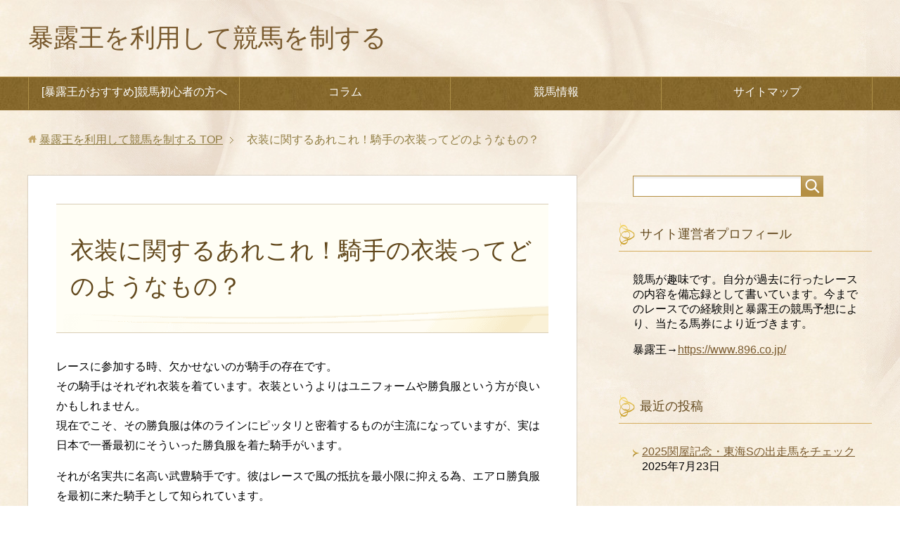

--- FILE ---
content_type: text/html; charset=UTF-8
request_url: https://sevenkeiba.com/the-arekore-on-costume-what-what-jockey-costume/
body_size: 12810
content:
<!DOCTYPE html>
<html lang="ja"
      class="col2">
<head prefix="og: http://ogp.me/ns# fb: http://ogp.me/ns/fb#">

    
    <meta charset="UTF-8">
    <meta http-equiv="X-UA-Compatible" content="IE=edge">
	        <meta name="viewport" content="width=device-width, initial-scale=1.0">
			            <meta name="keywords" content="">
				            <meta name="description" content="レースに参加する時、欠かせないのが騎手の存在です。 その騎手はそれぞれ衣装を着ています。衣装というよりはユニフ …">
		<link rel="canonical" href="https://sevenkeiba.com/the-arekore-on-costume-what-what-jockey-costume/" />

		<!-- All in One SEO 4.3.7 - aioseo.com -->
		<title>衣装に関するあれこれ！騎手の衣装ってどのようなもの？ | 暴露王を利用して競馬を制する</title>
		<meta name="description" content="レースに参加する時、欠かせないのが騎手の存在です。その騎手はそれぞれ衣装を着ています。衣装というよりはユニフォームや勝負服という方が良いかもしれません。" />
		<meta name="robots" content="max-image-preview:large" />
		<link rel="canonical" href="https://sevenkeiba.com/the-arekore-on-costume-what-what-jockey-costume/" />
		<meta name="generator" content="All in One SEO (AIOSEO) 4.3.7" />
		<script type="application/ld+json" class="aioseo-schema">
			{"@context":"https:\/\/schema.org","@graph":[{"@type":"BreadcrumbList","@id":"https:\/\/sevenkeiba.com\/the-arekore-on-costume-what-what-jockey-costume\/#breadcrumblist","itemListElement":[{"@type":"ListItem","@id":"https:\/\/sevenkeiba.com\/#listItem","position":1,"item":{"@type":"WebPage","@id":"https:\/\/sevenkeiba.com\/","name":"\u30db\u30fc\u30e0","description":"\u7af6\u99ac\u30d3\u30ae\u30ca\u30fc\u3067\u3082\u5206\u304b\u308a\u3084\u3059\u304f\u7af6\u99ac\u306e\u30ec\u30fc\u30b9\u4e88\u60f3\u3092\u63d0\u4f9b\u3002\u7af6\u99ac\u306b\u6163\u308c\u3066\u304d\u305f\u3089\u7af6\u99ac\u30ec\u30fc\u30b9\u60c5\u5831\u767a\u4fe1\u30b5\u30a4\u30c8\u3068\u3057\u305f\u306f\u304b\u306a\u308a\u304a\u30aa\u30b9\u30b9\u30e1\u3067\u3059\uff01\u4e00\u62bc\u3057\u306f\u7af6\u99ac\u60c5\u5831 \u66b4\u9732\u738b\uff01","url":"https:\/\/sevenkeiba.com\/"},"nextItem":"https:\/\/sevenkeiba.com\/the-arekore-on-costume-what-what-jockey-costume\/#listItem"},{"@type":"ListItem","@id":"https:\/\/sevenkeiba.com\/the-arekore-on-costume-what-what-jockey-costume\/#listItem","position":2,"item":{"@type":"WebPage","@id":"https:\/\/sevenkeiba.com\/the-arekore-on-costume-what-what-jockey-costume\/","name":"\u8863\u88c5\u306b\u95a2\u3059\u308b\u3042\u308c\u3053\u308c\uff01\u9a0e\u624b\u306e\u8863\u88c5\u3063\u3066\u3069\u306e\u3088\u3046\u306a\u3082\u306e\uff1f","description":"\u30ec\u30fc\u30b9\u306b\u53c2\u52a0\u3059\u308b\u6642\u3001\u6b20\u304b\u305b\u306a\u3044\u306e\u304c\u9a0e\u624b\u306e\u5b58\u5728\u3067\u3059\u3002\u305d\u306e\u9a0e\u624b\u306f\u305d\u308c\u305e\u308c\u8863\u88c5\u3092\u7740\u3066\u3044\u307e\u3059\u3002\u8863\u88c5\u3068\u3044\u3046\u3088\u308a\u306f\u30e6\u30cb\u30d5\u30a9\u30fc\u30e0\u3084\u52dd\u8ca0\u670d\u3068\u3044\u3046\u65b9\u304c\u826f\u3044\u304b\u3082\u3057\u308c\u307e\u305b\u3093\u3002","url":"https:\/\/sevenkeiba.com\/the-arekore-on-costume-what-what-jockey-costume\/"},"previousItem":"https:\/\/sevenkeiba.com\/#listItem"}]},{"@type":"Organization","@id":"https:\/\/sevenkeiba.com\/#organization","name":"\u66b4\u9732\u738b\u3092\u5229\u7528\u3057\u3066\u7af6\u99ac\u3092\u5236\u3059\u308b","url":"https:\/\/sevenkeiba.com\/"},{"@type":"WebPage","@id":"https:\/\/sevenkeiba.com\/the-arekore-on-costume-what-what-jockey-costume\/#webpage","url":"https:\/\/sevenkeiba.com\/the-arekore-on-costume-what-what-jockey-costume\/","name":"\u8863\u88c5\u306b\u95a2\u3059\u308b\u3042\u308c\u3053\u308c\uff01\u9a0e\u624b\u306e\u8863\u88c5\u3063\u3066\u3069\u306e\u3088\u3046\u306a\u3082\u306e\uff1f | \u66b4\u9732\u738b\u3092\u5229\u7528\u3057\u3066\u7af6\u99ac\u3092\u5236\u3059\u308b","description":"\u30ec\u30fc\u30b9\u306b\u53c2\u52a0\u3059\u308b\u6642\u3001\u6b20\u304b\u305b\u306a\u3044\u306e\u304c\u9a0e\u624b\u306e\u5b58\u5728\u3067\u3059\u3002\u305d\u306e\u9a0e\u624b\u306f\u305d\u308c\u305e\u308c\u8863\u88c5\u3092\u7740\u3066\u3044\u307e\u3059\u3002\u8863\u88c5\u3068\u3044\u3046\u3088\u308a\u306f\u30e6\u30cb\u30d5\u30a9\u30fc\u30e0\u3084\u52dd\u8ca0\u670d\u3068\u3044\u3046\u65b9\u304c\u826f\u3044\u304b\u3082\u3057\u308c\u307e\u305b\u3093\u3002","inLanguage":"ja","isPartOf":{"@id":"https:\/\/sevenkeiba.com\/#website"},"breadcrumb":{"@id":"https:\/\/sevenkeiba.com\/the-arekore-on-costume-what-what-jockey-costume\/#breadcrumblist"},"datePublished":"2015-05-12T10:33:16+00:00","dateModified":"2015-04-21T10:36:06+00:00"},{"@type":"WebSite","@id":"https:\/\/sevenkeiba.com\/#website","url":"https:\/\/sevenkeiba.com\/","name":"\u66b4\u9732\u738b\u3092\u5229\u7528\u3057\u3066\u7af6\u99ac\u3092\u5236\u3059\u308b","description":"\u7af6\u99ac\u3067\u91cd\u8981\u306a\u306e\u306f\u60c5\u5831\u306e\u8cea\u3067\u3042\u308a\u3001\u66b4\u9732\u738b\u306a\u3069\u306e\u30b5\u30fc\u30d3\u30b9\u3092\u5229\u7528\u3057\u305f\u78ba\u5b9f\u306a\u60c5\u5831\u6e90\u3092\u898b\u3064\u3051\u308b\u3053\u3068\u3002","inLanguage":"ja","publisher":{"@id":"https:\/\/sevenkeiba.com\/#organization"}}]}
		</script>
		<!-- All in One SEO -->

<link rel='dns-prefetch' href='//s.w.org' />
<link rel="alternate" type="application/rss+xml" title="暴露王を利用して競馬を制する &raquo; フィード" href="https://sevenkeiba.com/feed/" />
<link rel="alternate" type="application/rss+xml" title="暴露王を利用して競馬を制する &raquo; コメントフィード" href="https://sevenkeiba.com/comments/feed/" />
<link rel="alternate" type="application/rss+xml" title="暴露王を利用して競馬を制する &raquo; 衣装に関するあれこれ！騎手の衣装ってどのようなもの？ のコメントのフィード" href="https://sevenkeiba.com/the-arekore-on-costume-what-what-jockey-costume/feed/" />
		<script type="text/javascript">
			window._wpemojiSettings = {"baseUrl":"https:\/\/s.w.org\/images\/core\/emoji\/11\/72x72\/","ext":".png","svgUrl":"https:\/\/s.w.org\/images\/core\/emoji\/11\/svg\/","svgExt":".svg","source":{"concatemoji":"https:\/\/sevenkeiba.com\/wp-includes\/js\/wp-emoji-release.min.js?ver=4.9.26"}};
			!function(e,a,t){var n,r,o,i=a.createElement("canvas"),p=i.getContext&&i.getContext("2d");function s(e,t){var a=String.fromCharCode;p.clearRect(0,0,i.width,i.height),p.fillText(a.apply(this,e),0,0);e=i.toDataURL();return p.clearRect(0,0,i.width,i.height),p.fillText(a.apply(this,t),0,0),e===i.toDataURL()}function c(e){var t=a.createElement("script");t.src=e,t.defer=t.type="text/javascript",a.getElementsByTagName("head")[0].appendChild(t)}for(o=Array("flag","emoji"),t.supports={everything:!0,everythingExceptFlag:!0},r=0;r<o.length;r++)t.supports[o[r]]=function(e){if(!p||!p.fillText)return!1;switch(p.textBaseline="top",p.font="600 32px Arial",e){case"flag":return s([55356,56826,55356,56819],[55356,56826,8203,55356,56819])?!1:!s([55356,57332,56128,56423,56128,56418,56128,56421,56128,56430,56128,56423,56128,56447],[55356,57332,8203,56128,56423,8203,56128,56418,8203,56128,56421,8203,56128,56430,8203,56128,56423,8203,56128,56447]);case"emoji":return!s([55358,56760,9792,65039],[55358,56760,8203,9792,65039])}return!1}(o[r]),t.supports.everything=t.supports.everything&&t.supports[o[r]],"flag"!==o[r]&&(t.supports.everythingExceptFlag=t.supports.everythingExceptFlag&&t.supports[o[r]]);t.supports.everythingExceptFlag=t.supports.everythingExceptFlag&&!t.supports.flag,t.DOMReady=!1,t.readyCallback=function(){t.DOMReady=!0},t.supports.everything||(n=function(){t.readyCallback()},a.addEventListener?(a.addEventListener("DOMContentLoaded",n,!1),e.addEventListener("load",n,!1)):(e.attachEvent("onload",n),a.attachEvent("onreadystatechange",function(){"complete"===a.readyState&&t.readyCallback()})),(n=t.source||{}).concatemoji?c(n.concatemoji):n.wpemoji&&n.twemoji&&(c(n.twemoji),c(n.wpemoji)))}(window,document,window._wpemojiSettings);
		</script>
		<style type="text/css">
img.wp-smiley,
img.emoji {
	display: inline !important;
	border: none !important;
	box-shadow: none !important;
	height: 1em !important;
	width: 1em !important;
	margin: 0 .07em !important;
	vertical-align: -0.1em !important;
	background: none !important;
	padding: 0 !important;
}
</style>
<link rel='stylesheet' id='keni_base-css'  href='https://sevenkeiba.com/wp-content/themes/keni71_wp_beauty_gold_201808081744/base.css?ver=4.9.26' type='text/css' media='all' />
<link rel='stylesheet' id='keni_rwd-css'  href='https://sevenkeiba.com/wp-content/themes/keni71_wp_beauty_gold_201808081744/rwd.css?ver=4.9.26' type='text/css' media='all' />
<script type='text/javascript' src='https://sevenkeiba.com/wp-includes/js/jquery/jquery.js?ver=1.12.4'></script>
<script type='text/javascript' src='https://sevenkeiba.com/wp-includes/js/jquery/jquery-migrate.min.js?ver=1.4.1'></script>
<link rel='https://api.w.org/' href='https://sevenkeiba.com/wp-json/' />
<link rel="EditURI" type="application/rsd+xml" title="RSD" href="https://sevenkeiba.com/xmlrpc.php?rsd" />
<link rel="wlwmanifest" type="application/wlwmanifest+xml" href="https://sevenkeiba.com/wp-includes/wlwmanifest.xml" /> 
<meta name="generator" content="WordPress 4.9.26" />
<link rel='shortlink' href='https://sevenkeiba.com/?p=286' />
<link rel="alternate" type="application/json+oembed" href="https://sevenkeiba.com/wp-json/oembed/1.0/embed?url=https%3A%2F%2Fsevenkeiba.com%2Fthe-arekore-on-costume-what-what-jockey-costume%2F" />
<link rel="alternate" type="text/xml+oembed" href="https://sevenkeiba.com/wp-json/oembed/1.0/embed?url=https%3A%2F%2Fsevenkeiba.com%2Fthe-arekore-on-costume-what-what-jockey-costume%2F&#038;format=xml" />
<link rel="icon" href="https://sevenkeiba.com/wp-content/uploads/2025/02/cropped--32x32.jpg" sizes="32x32" />
<link rel="icon" href="https://sevenkeiba.com/wp-content/uploads/2025/02/cropped--192x192.jpg" sizes="192x192" />
<link rel="apple-touch-icon-precomposed" href="https://sevenkeiba.com/wp-content/uploads/2025/02/cropped--180x180.jpg" />
<meta name="msapplication-TileImage" content="https://sevenkeiba.com/wp-content/uploads/2025/02/cropped--270x270.jpg" />
    <!--[if lt IE 9]>
    <script src="https://sevenkeiba.com/wp-content/themes/keni71_wp_beauty_gold_201808081744/js/html5.js"></script><![endif]-->
	

</head>
    <body class="page-template-default page page-id-286">
	
    <div class="container">
        <header id="top" class="site-header ">
            <div class="site-header-in">
                <div class="site-header-conts">
					                        <p class="site-title"><a
                                    href="https://sevenkeiba.com">暴露王を利用して競馬を制する</a>
                        </p>
					                </div>
            </div>
			                <!--▼グローバルナビ-->
                <nav class="global-nav">
                    <div class="global-nav-in">
                        <div class="global-nav-panel"><span class="btn-global-nav icon-gn-menu">メニュー</span></div>
                        <ul id="menu">
							<li class="menu-item menu-item-type-post_type menu-item-object-page menu-item-home menu-item-568"><a href="https://sevenkeiba.com/">[暴露王がおすすめ]競馬初心者の方へ</a></li>
<li class="menu-item menu-item-type-taxonomy menu-item-object-category current-menu-ancestor current-menu-parent menu-item-has-children menu-item-583"><a href="https://sevenkeiba.com/category/%e7%ab%b6%e9%a6%ac%e6%83%85%e5%a0%b1/">コラム</a>
<ul class="sub-menu">
	<li class="menu-item menu-item-type-post_type menu-item-object-page menu-item-570"><a href="https://sevenkeiba.com/how-admit-the-average-annual-income-of-jockey/">ぶっちゃけ騎手の平均年収はどれくらい？</a></li>
	<li class="menu-item menu-item-type-post_type menu-item-object-page menu-item-571"><a href="https://sevenkeiba.com/%e3%81%bb%e3%82%93%e3%81%a8%e3%81%ae%e3%83%80%e3%83%bc%e3%82%af%e3%83%9b%e3%83%bc%e3%82%b9%e3%82%92%e8%a6%8b%e6%8a%9c%e3%81%91%e3%82%8b%e3%82%b5%e3%82%a4%e3%83%88/">ほんとのダークホースを見抜けるサイト</a></li>
	<li class="menu-item menu-item-type-post_type menu-item-object-page menu-item-573"><a href="https://sevenkeiba.com/the-sound-of-a-horse-that-is-flowing-on-television-relay-actually/">テレビ中継で流れている馬の音は、実は・・・。</a></li>
	<li class="menu-item menu-item-type-post_type menu-item-object-page menu-item-574"><a href="https://sevenkeiba.com/are-also-pool-torture-can-not-hammer-horse/">プール調教ができない金槌馬もいる</a></li>
	<li class="menu-item menu-item-type-post_type menu-item-object-page menu-item-575"><a href="https://sevenkeiba.com/there-are-jockey-who-participated-in-the-race-in-the-dual-wield/">二刀流でレースに参加した騎手がいる</a></li>
	<li class="menu-item menu-item-type-post_type menu-item-object-page menu-item-576"><a href="https://sevenkeiba.com/sometimes-exceptional-some-betting-has-been-sold/">例外的な”ある馬券”が売られたことがある</a></li>
	<li class="menu-item menu-item-type-post_type menu-item-object-page menu-item-577"><a href="https://sevenkeiba.com/%e5%90%8d%e5%8f%a4%e5%b1%8b%e5%a4%a7%e8%b3%9e%e5%85%b8%e3%81%af%e6%9c%9f%e5%be%85%e3%81%ae%e3%82%b1%e3%82%a4%e3%83%86%e3%82%a3%e3%83%96%e3%83%ac%e3%82%a4%e3%83%96%e3%81%8c%e5%84%aa%e5%8b%9d/">名古屋大賞典は期待のケイティブレイブが優勝</a></li>
	<li class="menu-item menu-item-type-post_type menu-item-object-page menu-item-578"><a href="https://sevenkeiba.com/no-such-how-much-winning-prize/">獲得賞金はどれくらいなの？</a></li>
	<li class="menu-item menu-item-type-post_type menu-item-object-page menu-item-579"><a href="https://sevenkeiba.com/what-you-hear-well-in-horse-racing-kanpai/">競馬で良く聞く「カンパイ」って何？</a></li>
	<li class="menu-item menu-item-type-post_type menu-item-object-page menu-item-580"><a href="https://sevenkeiba.com/eyes-are-bad-people-and-ears-to-what-distant-people-in-the-racetrack/">競馬場で目が悪い人や耳が遠い人はどうする？</a></li>
	<li class="menu-item menu-item-type-post_type menu-item-object-page current-menu-item page_item page-item-286 current_page_item menu-item-581"><a href="https://sevenkeiba.com/the-arekore-on-costume-what-what-jockey-costume/">衣装に関するあれこれ！騎手の衣装ってどのようなもの？</a></li>
	<li class="menu-item menu-item-type-post_type menu-item-object-page menu-item-582"><a href="https://sevenkeiba.com/the-people-of-jockeys-are-what-usually/">騎手の人は普段何をしているの？</a></li>
</ul>
</li>
<li class="menu-item menu-item-type-taxonomy menu-item-object-category menu-item-has-children menu-item-584"><a href="https://sevenkeiba.com/category/%e7%ab%b6%e9%a6%ac%e6%83%85%e5%a0%b1/">競馬情報</a>
<ul class="sub-menu">
	<li class="menu-item menu-item-type-post_type menu-item-object-post menu-item-585"><a href="https://sevenkeiba.com/%e9%98%aa%e7%a5%9e%e3%82%b8%e3%83%a5%e3%83%99%e3%83%8a%e3%82%a4%e3%83%ab%e3%83%95%e3%82%a3%e3%83%aa%e3%83%bc%e3%82%ba-%e6%9a%b4%e9%9c%b2%e7%8e%8b%e7%ab%b6%e9%a6%ac%e6%83%85%e5%a0%b1/">阪神ジュベナイルフィリーズ 暴露王競馬情報</a></li>
	<li class="menu-item menu-item-type-post_type menu-item-object-post menu-item-586"><a href="https://sevenkeiba.com/1%e6%9c%88%e6%9c%80%e7%b5%82%e9%80%b1%e3%81%ae%e6%a0%b9%e5%b2%b8s%e3%81%a8%e3%82%b7%e3%83%ab%e3%82%af%e3%83%ad%e3%83%bc%e3%83%89s%e3%81%ae%e6%9c%89%e5%8a%9b%e9%a6%ac%e6%83%85%e5%a0%b1/">1月最終週の根岸SとシルクロードSの有力馬情報</a></li>
	<li class="menu-item menu-item-type-post_type menu-item-object-post menu-item-587"><a href="https://sevenkeiba.com/2019%e5%87%bd%e9%a4%a8%e8%a8%98%e5%bf%b5%e3%83%bb%e4%b8%ad%e4%ba%ac%e8%a8%98%e5%bf%b5%e3%81%ae%e5%87%ba%e8%b5%b0%e4%ba%88%e5%ae%9a%e9%a6%ac%e3%81%ab%e3%81%a4%e3%81%84%e3%81%a6/">2019函館記念・中京記念の出走予定馬について</a></li>
	<li class="menu-item menu-item-type-post_type menu-item-object-post menu-item-588"><a href="https://sevenkeiba.com/2020%e5%b9%b4%e3%81%ae8%e6%9c%88%e3%81%ab%e8%a1%8c%e3%82%8f%e3%82%8c%e3%82%8b%e9%87%8d%e8%b3%9e%e3%83%ac%e3%83%bc%e3%82%b9%e3%81%ae%e3%81%86%e3%81%a1%e3%81%a7%e3%80%81%e7%89%b9%e3%81%ab%e6%b3%a8/">2020年の8月に行われる重賞レースのうちで、特に注目の2レースを紹介します。</a></li>
	<li class="menu-item menu-item-type-post_type menu-item-object-post menu-item-589"><a href="https://sevenkeiba.com/2021%e3%82%a8%e3%83%aa%e3%82%b6%e3%83%99%e3%82%b9%e5%a5%b3%e7%8e%8b%e6%9d%af%e3%81%af%e3%81%be%e3%81%95%e3%81%8b%e3%81%ae%e5%a4%a7%e6%b3%a2%e4%b9%b1%e3%81%ab%ef%bc%81/">2021エリザベス女王杯はまさかの大波乱に！</a></li>
	<li class="menu-item menu-item-type-post_type menu-item-object-post menu-item-590"><a href="https://sevenkeiba.com/2022%e5%b9%b4%e3%83%95%e3%82%a7%e3%83%96%e3%83%a9%e3%83%aa%e3%83%bcs%e3%81%ae%e6%9c%89%e5%8a%9b%e5%87%ba%e8%b5%b0%e9%a6%ac/">2022年フェブラリーSの有力出走馬</a></li>
	<li class="menu-item menu-item-type-post_type menu-item-object-post menu-item-591"><a href="https://sevenkeiba.com/2023%e6%97%a5%e6%9c%ac%e3%83%80%e3%83%bc%e3%83%93%e3%83%bc%e3%81%ae%e6%9c%89%e5%8a%9b%e5%87%ba%e8%b5%b0%e9%a6%ac%e6%83%85%e5%a0%b1/">2023日本ダービーの有力出走馬情報</a></li>
	<li class="menu-item menu-item-type-post_type menu-item-object-post menu-item-592"><a href="https://sevenkeiba.com/2023%e9%ab%98%e6%9d%be%e5%ae%ae%e8%a8%98%e5%bf%b5%e3%81%ae%e6%9c%89%e5%8a%9b%e9%a6%ac%e6%83%85%e5%a0%b1/">2023高松宮記念の有力馬情報</a></li>
	<li class="menu-item menu-item-type-post_type menu-item-object-post menu-item-593"><a href="https://sevenkeiba.com/3%e6%ad%b3%e9%a6%ac%e3%81%ae%e3%83%88%e3%83%a9%e3%82%a4%e3%82%a2%e3%83%ab%e9%87%8d%e8%b3%9e%e3%81%ae%e9%96%8b%e5%a7%8b%e3%81%a8%e6%9c%89%e5%8a%9b%e9%a6%ac%e6%83%85%e5%a0%b1/">3歳馬のトライアル重賞の開始と有力馬情報</a></li>
	<li class="menu-item menu-item-type-post_type menu-item-object-post menu-item-594"><a href="https://sevenkeiba.com/5%e6%9c%88%e3%81%ae%e6%b5%b7%e5%a4%96%e4%b8%bb%e8%a6%81%e3%83%ac%e3%83%bc%e3%82%b9%e3%81%ae%e7%b5%90%e6%9e%9c%e3%81%ab%e3%81%a4%e3%81%84%e3%81%a6%ef%bc%88%e3%83%a8%e3%83%bc%e3%83%ad%e3%83%83%e3%83%91/">5月の海外主要レースの結果について（ヨーロッパ）</a></li>
	<li class="menu-item menu-item-type-post_type menu-item-object-post menu-item-595"><a href="https://sevenkeiba.com/nhk%e3%83%9e%e3%82%a4%e3%83%ab%e3%82%ab%e3%83%83%e3%83%97%e3%80%80%e6%9a%b4%e9%9c%b2%e7%8e%8b%e7%ab%b6%e9%a6%ac%e6%83%85%e5%a0%b1/">NHKマイルカップ　暴露王競馬情報</a></li>
	<li class="menu-item menu-item-type-post_type menu-item-object-post menu-item-596"><a href="https://sevenkeiba.com/%e3%82%a2%e3%83%ab%e3%82%bc%e3%83%b3%e3%83%81%e3%83%b3%e5%85%b1%e5%92%8c%e5%9b%bd%e6%9d%af-%e6%9a%b4%e9%9c%b2%e7%8e%8b%e7%ab%b6%e9%a6%ac%e6%83%85%e5%a0%b1/">アルゼンチン共和国杯 暴露王競馬情報</a></li>
	<li class="menu-item menu-item-type-post_type menu-item-object-post menu-item-597"><a href="https://sevenkeiba.com/%e3%82%a8%e3%83%aa%e3%82%b6%e3%83%99%e3%82%b9%e5%a5%b3%e7%8e%8b%e6%9d%af-%e6%9a%b4%e9%9c%b2%e7%8e%8b%e7%ab%b6%e9%a6%ac%e6%83%85%e5%a0%b1/">エリザベス女王杯 暴露王競馬情報</a></li>
	<li class="menu-item menu-item-type-post_type menu-item-object-post menu-item-598"><a href="https://sevenkeiba.com/%e3%82%a8%e3%83%aa%e3%82%b6%e3%83%99%e3%82%b9%e5%a5%b3%e7%8e%8b%e6%9d%af%e3%81%af%e5%90%8d%e7%89%9d%e3%81%ae%e5%a8%98%e3%82%b8%e3%82%a7%e3%83%a9%e3%83%ab%e3%83%87%e3%82%a3%e3%83%bc%e3%83%8a%e3%81%8c/">エリザベス女王杯は名牝の娘ジェラルディーナが勝利</a></li>
	<li class="menu-item menu-item-type-post_type menu-item-object-post menu-item-599"><a href="https://sevenkeiba.com/%e3%82%aa%e3%82%b8%e3%83%a5%e3%82%a6%e3%83%81%e3%83%a7%e3%82%a6%e3%82%b5%e3%83%b3%e3%81%8c%e4%b8%ad%e5%b1%b1%e5%a4%a7%e9%9a%9c%e5%ae%b3%e3%82%92%e5%88%b6%e8%a6%87/">オジュウチョウサンが中山大障害を制覇</a></li>
	<li class="menu-item menu-item-type-post_type menu-item-object-post menu-item-600"><a href="https://sevenkeiba.com/%e3%81%93%e3%82%93%e3%81%ab%e3%81%a1%e3%81%af%e3%80%82%e6%9a%b4%e9%9c%b2%e7%8e%8b%e7%ab%b6%e9%a6%ac%e3%81%a7%e3%81%99%e3%80%82/">オールカマー 暴露王競馬情報</a></li>
	<li class="menu-item menu-item-type-post_type menu-item-object-post menu-item-601"><a href="https://sevenkeiba.com/%e3%82%ab%e3%83%95%e3%82%a7%e3%82%af%e3%83%a9%e3%82%a6%e3%83%b3%e3%81%8c%e8%a1%9d%e6%92%83%e7%9a%84%e3%81%aa%e6%96%b0%e9%a6%ac%e5%8b%9d%e3%81%a1/">カフェクラウンが衝撃的な新馬勝ち</a></li>
	<li class="menu-item menu-item-type-post_type menu-item-object-post menu-item-602"><a href="https://sevenkeiba.com/%e3%82%af%e3%82%a4%e3%83%bc%e3%83%b3c%e3%83%bb%e5%85%b1%e5%90%8c%e9%80%9a%e4%bf%a1%e6%9d%af%e3%81%ae%e5%87%ba%e8%b5%b0%e4%ba%88%e5%ae%9a%e9%a6%ac%e3%81%ab%e3%81%a4%e3%81%84%e3%81%a6/">クイーンC・共同通信杯の出走予定馬について</a></li>
	<li class="menu-item menu-item-type-post_type menu-item-object-post menu-item-603"><a href="https://sevenkeiba.com/%e3%82%b7%e3%83%b3%e3%82%b6%e3%83%b3%e8%a8%98%e5%bf%b5%ef%bc%81-%e6%9a%b4%e9%9c%b2%e7%8e%8b%e7%ab%b6%e9%a6%ac%e6%83%85%e5%a0%b1/">シンザン記念！ 暴露王競馬情報</a></li>
	<li class="menu-item menu-item-type-post_type menu-item-object-post menu-item-604"><a href="https://sevenkeiba.com/%e3%82%b8%e3%83%a3%e3%83%91%e3%83%b3%e3%82%ab%e3%83%83%e3%83%97-%e6%9a%b4%e9%9c%b2%e7%8e%8b%e7%ab%b6%e9%a6%ac%e6%83%85%e5%a0%b1/">ジャパンカップ 暴露王競馬情報</a></li>
	<li class="menu-item menu-item-type-post_type menu-item-object-post menu-item-605"><a href="https://sevenkeiba.com/%e3%82%b8%e3%83%a3%e3%83%91%e3%83%b3%e3%82%ab%e3%83%83%e3%83%97%e3%83%80%e3%83%bc%e3%83%88-%e6%9a%b4%e9%9c%b2%e7%8e%8b%e7%ab%b6%e9%a6%ac%e6%83%85%e5%a0%b1/">ジャパンカップダート 暴露王競馬情報</a></li>
	<li class="menu-item menu-item-type-post_type menu-item-object-post menu-item-606"><a href="https://sevenkeiba.com/%e3%82%b9%e3%83%86%e3%83%ab%e3%83%b4%e3%82%a3%e3%82%aa%e3%83%bb%e3%82%b9%e3%83%86%e3%82%a3%e3%83%83%e3%83%95%e3%82%a7%e3%83%aa%e3%82%aa%e3%81%8c%e5%a4%a7%e5%81%a5%e9%97%98/">ステルヴィオ・スティッフェリオが大健闘</a></li>
	<li class="menu-item menu-item-type-post_type menu-item-object-post menu-item-607"><a href="https://sevenkeiba.com/%e3%82%b9%e3%83%97%e3%83%aa%e3%83%b3%e3%82%bf%e3%83%bc%e3%82%ba%e3%82%b9%e3%83%86%e3%83%bc%e3%82%af%e3%82%b9-%e6%9a%b4%e9%9c%b2%e7%8e%8b%e7%ab%b6%e9%a6%ac%e6%83%85%e5%a0%b1/">スプリンターズステークス 暴露王競馬情報</a></li>
	<li class="menu-item menu-item-type-post_type menu-item-object-post menu-item-608"><a href="https://sevenkeiba.com/%e3%83%87%e3%82%a3%e3%83%bc%e3%83%97%e3%82%a4%e3%83%b3%e3%83%91%e3%82%af%e3%83%88%e3%83%bb%e3%82%af%e3%83%ad%e3%83%95%e3%83%8d%e3%81%8c%e5%87%84%e3%81%84%e8%a8%98%e9%8c%b2%e3%82%92%e9%81%94%e6%88%90/">ディープインパクト・クロフネが凄い記録を達成</a></li>
	<li class="menu-item menu-item-type-post_type menu-item-object-post menu-item-609"><a href="https://sevenkeiba.com/%e3%83%95%e3%82%a9%e3%83%af%e8%b3%9e%e3%81%ab%e6%8c%91%e6%88%a6%e3%81%97%e3%81%9f%e3%82%af%e3%83%aa%e3%83%b3%e3%83%81%e3%83%a3%e3%83%bc%e3%81%af%e3%81%be%e3%81%95%e3%81%8b%e3%81%ae6%e7%9d%80%e3%81%ab/">フォワ賞に挑戦したクリンチャーはまさかの6着に</a></li>
	<li class="menu-item menu-item-type-post_type menu-item-object-post menu-item-610"><a href="https://sevenkeiba.com/%e3%83%96%e3%83%a9%e3%82%a4%e3%82%a2%e3%83%b3%e3%82%ba%e3%82%bf%e3%82%a4%e3%83%a0%e3%81%ab%e3%81%a4%e3%81%84%e3%81%a6%e3%80%81%e3%83%88%e3%83%a9%e3%83%b4%e3%82%a1%e3%83%bc%e3%82%bas%e3%83%bb%e3%83%91/">ブライアンズタイムについて、トラヴァーズS・パーソナルエンスンS等を振り返って</a></li>
	<li class="menu-item menu-item-type-post_type menu-item-object-post menu-item-611"><a href="https://sevenkeiba.com/%e3%83%9e%e3%82%a4%e3%83%ab%e3%83%81%e3%83%a3%e3%83%b3%e3%83%94%e3%82%aa%e3%83%b3%e3%82%b7%e3%83%83%e3%83%97-%e6%9a%b4%e9%9c%b2%e7%8e%8b%e7%ab%b6%e9%a6%ac%e6%83%85%e5%a0%b1/">マイルチャンピオンシップ 暴露王競馬情報</a></li>
	<li class="menu-item menu-item-type-post_type menu-item-object-post menu-item-612"><a href="https://sevenkeiba.com/%e3%83%9e%e3%82%a4%e3%83%ab%e3%83%81%e3%83%a3%e3%83%b3%e3%83%94%e3%82%aa%e3%83%b3%e3%82%b7%e3%83%83%e3%83%97%e3%81%af%e3%82%a4%e3%83%b3%e3%83%87%e3%82%a3%e3%83%81%e3%83%a3%e3%83%b3%e3%83%97%e3%81%8c/">マイルチャンピオンシップはインディチャンプが勝利</a></li>
	<li class="menu-item menu-item-type-post_type menu-item-object-post menu-item-613"><a href="https://sevenkeiba.com/%e3%83%ab%e3%83%a1%e3%83%bc%e3%83%ab%e9%a8%8e%e6%89%8b%e3%83%bb%e3%82%a8%e3%83%8d%e3%82%a4%e3%83%96%e3%83%ab%e3%81%ab%e3%81%a4%e3%81%84%e3%81%a6/">ルメール騎手・エネイブルについて</a></li>
	<li class="menu-item menu-item-type-post_type menu-item-object-post menu-item-614"><a href="https://sevenkeiba.com/%e3%83%ad%e3%83%bc%e3%82%ba%e3%82%b9%e3%83%86%e3%83%bc%e3%82%af%e3%82%b9-%e6%9a%b4%e9%9c%b2%e7%8e%8b%e7%ab%b6%e9%a6%ac%e6%83%85%e5%a0%b1/">ローズステークス 暴露王競馬情報</a></li>
	<li class="menu-item menu-item-type-post_type menu-item-object-post menu-item-615"><a href="https://sevenkeiba.com/%e3%83%ad%e3%83%bc%e3%83%89%e3%82%ab%e3%83%8a%e3%83%ad%e3%82%a2%e3%81%8cjra%e9%a1%95%e5%bd%b0%e9%a6%ac%e3%81%ab%e3%81%aa%e3%82%8b/">ロードカナロアがJRA顕彰馬になる</a></li>
	<li class="menu-item menu-item-type-post_type menu-item-object-post menu-item-616"><a href="https://sevenkeiba.com/%e4%b8%83%e5%a4%95%e8%b3%9e%e3%81%af%e3%83%9f%e3%83%83%e3%82%ad%e3%83%bc%e3%82%b9%e3%83%af%e3%83%ad%e3%83%bc%e3%81%8c%e5%8b%9d%e3%81%a1%e4%b9%85%e3%81%97%e3%81%b6%e3%82%8a%e3%81%ae%e7%be%8e%e9%85%92/">七夕賞はミッキースワローが勝ち久しぶりの美酒</a></li>
	<li class="menu-item menu-item-type-post_type menu-item-object-post menu-item-617"><a href="https://sevenkeiba.com/%e4%b8%ad%e5%b1%b1%e7%ab%b6%e9%a6%ac%ef%bc%81%e4%ba%ac%e6%88%90%e6%9d%af%e3%82%aa%e3%83%bc%e3%82%bf%e3%83%a0%e3%83%8f%e3%83%b3%e3%83%87%e3%82%ad%e3%83%a3%e3%83%83%e3%83%97%ef%bc%81%ef%bc%81%e6%9a%b4/">中山競馬！京成杯オータムハンデキャップ！！暴露王競馬情報</a></li>
	<li class="menu-item menu-item-type-post_type menu-item-object-post menu-item-618"><a href="https://sevenkeiba.com/%e4%ba%ac%e9%83%bd%e5%a4%a7%e8%b3%9e%e5%85%b8-%e6%9a%b4%e9%9c%b2%e7%8e%8b%e7%ab%b6%e9%a6%ac%e6%83%85%e5%a0%b1/">京都大賞典 暴露王競馬情報</a></li>
	<li class="menu-item menu-item-type-post_type menu-item-object-post menu-item-619"><a href="https://sevenkeiba.com/%e4%bb%95%e5%85%a5%e3%82%8c%e3%82%8b%e6%83%85%e5%a0%b1%e3%81%ae%e8%b3%aa%e3%81%8c%e9%81%95%e3%81%86/">仕入れる情報の質が違う</a></li>
	<li class="menu-item menu-item-type-post_type menu-item-object-post menu-item-620"><a href="https://sevenkeiba.com/%e5%87%bd%e9%a4%a8%ef%bc%92%e6%ad%b3s%e3%81%af%e5%b0%8f%e5%b4%8e%e9%a8%8e%e6%89%8b%e9%9e%8d%e4%b8%8a%e3%81%ae%e3%82%a2%e3%83%95%e3%82%bf%e3%83%bc%e3%83%9a%e3%82%ac%e3%82%b5%e3%82%b9%e3%81%8c%e5%8b%9d/">函館２歳Sは小崎騎手鞍上のアフターペガサスが勝利</a></li>
	<li class="menu-item menu-item-type-post_type menu-item-object-post menu-item-621"><a href="https://sevenkeiba.com/%e5%8f%b2%e4%b8%8a%e6%9c%80%e5%bc%b7%e3%83%a1%e3%83%b3%e3%83%90%e3%83%bc%e3%81%8c%e6%8f%83%e3%81%a3%e3%81%9f%ef%bc%81%e3%82%b8%e3%83%a3%e3%83%91%e3%83%b3c%e3%81%ae%e7%b5%90%e6%9e%9c%e3%81%af/">史上最強メンバーが揃った！ジャパンCの結果は</a></li>
	<li class="menu-item menu-item-type-post_type menu-item-object-post menu-item-622"><a href="https://sevenkeiba.com/%e5%bc%a5%e7%94%9f%e8%b3%9e%e3%83%bb%e3%82%b9%e3%83%97%e3%83%aa%e3%83%b3%e3%82%b0s%e3%82%92%e6%8c%af%e3%82%8a%e8%bf%94%e3%82%8b/">名古屋大賞典は期待のケイティブレイブが優勝</a></li>
	<li class="menu-item menu-item-type-post_type menu-item-object-post menu-item-623"><a href="https://sevenkeiba.com/%e5%a4%a7%e9%98%aa%e6%9d%af%e3%83%bb%e6%a1%9c%e8%8a%b1%e8%b3%9e%e3%82%92%e7%b5%82%e3%81%88%e3%81%a6/">大阪杯・桜花賞を終えて</a></li>
	<li class="menu-item menu-item-type-post_type menu-item-object-post menu-item-624"><a href="https://sevenkeiba.com/%e5%a4%a9%e7%9a%87%e8%b3%9e%e7%a7%8b%e3%81%af%e3%82%a2%e3%83%bc%e3%83%a2%e3%83%b3%e3%83%89%e3%82%a2%e3%82%a4%e3%81%8c%e8%b2%ab%e9%8c%b2%e5%8b%9d%e3%81%a1/">天皇賞秋はアーモンドアイが貫録勝ち</a></li>
	<li class="menu-item menu-item-type-post_type menu-item-object-post menu-item-625"><a href="https://sevenkeiba.com/%e5%a4%a9%e7%9a%87%e8%b3%9e%e7%ab%b6%e9%a6%ac%e6%9a%b4%e9%9c%b2%e7%8e%8b/">天皇賞競馬暴露王</a></li>
	<li class="menu-item menu-item-type-post_type menu-item-object-post menu-item-626"><a href="https://sevenkeiba.com/%e5%a5%b3%e6%80%a7%e3%81%ab%e4%ba%ba%e6%b0%97%e6%9d%b1%e4%ba%ac%e7%ab%b6%e9%a6%ac%e5%a0%b4%e2%98%86/">女性に人気!?東京競馬場☆</a></li>
	<li class="menu-item menu-item-type-post_type menu-item-object-post menu-item-627"><a href="https://sevenkeiba.com/%e5%ae%89%e7%94%b0%e8%a8%98%e5%bf%b5%e3%81%af%e3%82%bd%e3%83%b3%e3%82%b0%e3%83%a9%e3%82%a4%e3%83%b3%e3%81%8c%e5%84%aa%e5%8b%9d/">安田記念はソングラインが優勝</a></li>
	<li class="menu-item menu-item-type-post_type menu-item-object-post menu-item-628"><a href="https://sevenkeiba.com/%e5%b0%8f%e5%80%89%e8%a8%98%e5%bf%b5%e3%83%bb%e3%83%ac%e3%83%91%e3%83%bc%e3%83%89%e3%82%b9%e3%83%86%e3%83%bc%e3%82%af%e3%82%b9-%e6%9a%b4%e9%9c%b2%e7%8e%8b%e7%ab%b6%e9%a6%ac%e6%83%85%e5%a0%b1/">小倉記念・レパードステークス 暴露王競馬情報</a></li>
	<li class="menu-item menu-item-type-post_type menu-item-object-post menu-item-629"><a href="https://sevenkeiba.com/%e6%96%b0%e6%99%82%e4%bb%a3%e3%82%92%e5%88%87%e3%82%8a%e9%96%8b%e3%81%8f%e7%8e%8b%e8%80%85%e3%81%8c%e3%83%81%e3%83%a3%e3%83%b3%e3%83%94%e3%82%aa%e3%83%b3%e3%82%b7%e3%83%83%e3%83%97c%e3%82%92%e5%88%b6/">新時代を切り開く王者がチャンピオンシップCを制覇</a></li>
	<li class="menu-item menu-item-type-post_type menu-item-object-post menu-item-630"><a href="https://sevenkeiba.com/%e6%96%b0%e6%bd%9f2%e6%ad%b3%e3%82%b9%e3%83%86%e3%83%bc%e3%82%af%e3%82%b9%ef%bc%81%e3%82%ad%e3%83%bc%e3%83%b3%e3%83%a9%e3%83%b3%e3%83%89%e3%82%ab%e3%83%83%e3%83%97%ef%bc%81%e7%b5%90%e6%9e%9c%e3%81%a7/">新潟2歳ステークス！キーンランドカップ！結果です！　暴露王競馬情報</a></li>
	<li class="menu-item menu-item-type-post_type menu-item-object-post menu-item-631"><a href="https://sevenkeiba.com/%e6%9a%b4%e9%9c%b2%e7%8e%8b%e3%80%81%e6%9c%ad%e5%b9%8c%e8%a8%98%e5%bf%b5%e3%83%bb%e5%b0%8f%e5%80%89%e8%a8%98%e5%bf%b5%e3%81%ae%e7%b5%90%e6%9e%9c%e3%82%92%e6%8c%af%e3%82%8a%e8%bf%94%e3%82%8b/">暴露王、札幌記念・小倉記念の結果を振り返る</a></li>
	<li class="menu-item menu-item-type-post_type menu-item-object-post menu-item-632"><a href="https://sevenkeiba.com/%e6%9a%b4%e9%9c%b2%e7%8e%8b%e3%80%81%e8%aa%ad%e5%a3%b2%e3%83%9e%e3%82%a4%e3%83%a9%e3%83%bc%e3%82%bac-%e3%83%95%e3%83%ad%e3%83%bc%e3%83%a9s%e3%82%92%e6%8c%af%e3%82%8a%e8%bf%94%e3%82%8b/">暴露王、読売マイラーズC/フローラSを振り返る</a></li>
	<li class="menu-item menu-item-type-post_type menu-item-object-post menu-item-633"><a href="https://sevenkeiba.com/%e6%9a%b4%e9%9c%b2%e7%8e%8b%e3%81%8c%e6%8c%af%e3%82%8a%e8%bf%94%e3%82%8b%e4%b8%ad%e5%b1%b1%e7%ab%b6%e9%a6%ac%e5%a0%b4%e3%81%ae%ef%bc%92%e3%83%ac%e3%83%bc%e3%82%b9/">暴露王が振り返る中山競馬場の２レース</a></li>
	<li class="menu-item menu-item-type-post_type menu-item-object-post menu-item-634"><a href="https://sevenkeiba.com/hello-world/">暴露王で桜花賞　いろんな評判暴露します</a></li>
</ul>
</li>
<li class="menu-item menu-item-type-post_type menu-item-object-page menu-item-268"><a href="https://sevenkeiba.com/sitemap/">サイトマップ</a></li>
                        </ul>
                    </div>
                </nav>
                <!--▲グローバルナビ-->
			        </header>
		        <!--▲サイトヘッダー-->

    <div class="main-body">
        <div class="main-body-in">


					<nav class="breadcrumbs">
			<ol class="breadcrumbs-in" itemscope itemtype="http://schema.org/BreadcrumbList">
				<li class="bcl-first" itemprop="itemListElement" itemscope itemtype="http://schema.org/ListItem">
	<a itemprop="item" href="https://sevenkeiba.com"><span itemprop="name">暴露王を利用して競馬を制する</span> TOP</a>
	<meta itemprop="position" content="1" />
</li>
<li class="bcl-last">衣装に関するあれこれ！騎手の衣装ってどのようなもの？</li>
			</ol>
		</nav>

            <!--▼メインコンテンツ-->
            <main>
                <div class="main-conts">
					
                        <!--記事-->
                        <article id="post-286" class="section-wrap post-286 page type-page status-publish">
                            <div class="section-in">

                                <header class="article-header">
									                                        <h1 class="section-title">衣装に関するあれこれ！騎手の衣装ってどのようなもの？</h1>
									                                </header>

                                <div class="article-body">
									<p>レースに参加する時、欠かせないのが騎手の存在です。<br />
その騎手はそれぞれ衣装を着ています。衣装というよりはユニフォームや勝負服という方が良いかもしれません。<br />
現在でこそ、その勝負服は体のラインにピッタリと密着するものが主流になっていますが、実は日本で一番最初にそういった勝負服を着た騎手がいます。<span id="more-286"></span></p>
<p>それが名実共に名高い武豊騎手です。彼はレースで風の抵抗を最小限に抑える為、エアロ勝負服を最初に来た騎手として知られています。<br />
競馬のレースと言うのは、実は騎手によって大きな影響を受けます。<br />
馬は風を切って走りますが、騎手のコントロールによっては実力を発揮できないこともありますし、騎手の風の抵抗なども受けることがあります。</p>
<p>それを最小限に抑えるため、武豊騎手はピチピチのエアロ勝負服でレースに参加しました。<br />
その後も数々の勝利を挙げ、彼は日本を代表とする競馬の騎手として名を馳せたのです。<br />
騎手の服装に関しては、色々と規定がありますが、その中でも確実に勝利を掴むために行動したのが武豊騎手なのです。</p>
<p>その影響を受け、近年では改良を重ねた勝負服なども登場し、さらに競馬の精度も高くなっています。<br />
競走馬に注目するのも良いですが、騎手に注目してみるのも面白いのが競馬です。</p>
                                </div><!--article-body-->

								
								
<!-- You can start editing here. -->


			<!-- If comments are open, but there are no comments. -->

	 	<div id="respond" class="comment-respond">
		<h3 id="reply-title" class="comment-reply-title">コメントを残す <small><a rel="nofollow" id="cancel-comment-reply-link" href="/the-arekore-on-costume-what-what-jockey-costume/#respond" style="display:none;">コメントをキャンセル</a></small></h3>			<form action="https://sevenkeiba.com/wp-comments-post.php" method="post" id="commentform" class="comment-form" novalidate>
				<div class="comment-form-author"><p><label for="author"><small>名前 <span class="required"> (必須) </span></small></label></p><p><input id="author" class="w50" name="author" type="text" value="" size="30" aria-required='true' /></p></div>
<div class="comment-form-email comment-form-mail"><p><label for="email"><small>メールアドレス（公開されません） <span class="required"> (必須) </span></small></label></p> <p><input id="email" class="w50" name="email" type="email" value="" size="30" aria-required='true' /></p></div>
<div class="comment-form-url"><p><label for="url"><small>ウェブサイト</small></label></p><p><input id="url" class="w50" name="url" type="url" value="" size="30" /></p></div>
<p class="comment-form-comment m0-b"><label for="comment"><small>コメント</small></label></p><p><textarea id="comment" name="comment" class="w90" cols="45" rows="8" maxlength="65525" aria-required="true" required="required"></textarea></p><p class="form-submit"><p class="al-c"><button name="submit" type="submit" id="submit" class="submit btn btn-form01" value="コメントを送信"><span>コメント送信</span></button></p> <input type='hidden' name='comment_post_ID' value='286' id='comment_post_ID' />
<input type='hidden' name='comment_parent' id='comment_parent' value='0' />
</p>			</form>
			</div><!-- #respond -->
									
								
								
								
								
								
                            </div><!--section-in-->
                        </article><!--記事-->

					
                </div><!--main-conts-->
            </main>
            <!--▲メインコンテンツ-->

			    <!--▼サブコンテンツ-->
    <aside class="sub-conts sidebar">
		<section id="search-2" class="section-wrap widget-conts widget_search"><div class="section-in"><form method="get" id="searchform" action="https://sevenkeiba.com/">
	<div class="search-box">
		<input class="search" type="text" value="" name="s" id="s"><button id="searchsubmit" class="btn-search"><img alt="検索" width="32" height="20" src="https://sevenkeiba.com/wp-content/themes/keni71_wp_beauty_gold_201808081744/images/icon/icon-btn-search.png"></button>
	</div>
</form></div></section><section id="text-2" class="section-wrap widget-conts widget_text"><div class="section-in"><h3 class="section-title">サイト運営者プロフィール</h3>			<div class="textwidget"><p>競馬が趣味です。自分が過去に行ったレースの内容を備忘録として書いています。今までのレースでの経験則と暴露王の競馬予想により、当たる馬券により近づきます。</p>
<p>暴露王→<a href="https://www.896.co.jp/" target="_blank" rel="noopener nofollow">https://www.896.co.jp/</a></p>
</div>
		</div></section>		<section id="recent-posts-4" class="section-wrap widget-conts widget_recent_entries"><div class="section-in">		<h3 class="section-title">最近の投稿</h3>		<ul>
											<li>
					<a href="https://sevenkeiba.com/2025%e9%96%a2%e5%b1%8b%e8%a8%98%e5%bf%b5%e3%83%bb%e6%9d%b1%e6%b5%b7s%e3%81%ae%e5%87%ba%e8%b5%b0%e9%a6%ac%e3%82%92%e3%83%81%e3%82%a7%e3%83%83%e3%82%af/">2025関屋記念・東海Sの出走馬をチェック</a>
											<span class="post-date">2025年7月23日</span>
									</li>
					</ul>
		</div></section>		<section id="recent-posts-3" class="section-wrap widget-conts widget_recent_entries"><div class="section-in">		<h3 class="section-title">投稿記事</h3>		<ul>
											<li>
					<a href="https://sevenkeiba.com/2025%e9%96%a2%e5%b1%8b%e8%a8%98%e5%bf%b5%e3%83%bb%e6%9d%b1%e6%b5%b7s%e3%81%ae%e5%87%ba%e8%b5%b0%e9%a6%ac%e3%82%92%e3%83%81%e3%82%a7%e3%83%83%e3%82%af/">2025関屋記念・東海Sの出走馬をチェック</a>
									</li>
											<li>
					<a href="https://sevenkeiba.com/%e5%8c%97%e4%b9%9d%e5%b7%9e%e8%a8%98%e5%bf%b5%e3%83%bb%e4%b8%83%e5%a4%95%e8%b3%9e%e3%81%ae%e5%87%ba%e8%b5%b0%e6%9c%89%e5%8a%9b%e9%a6%ac%e6%83%85%e5%a0%b1/">北九州記念・七夕賞の出走有力馬情報</a>
									</li>
											<li>
					<a href="https://sevenkeiba.com/%e5%a4%a9%e7%9a%87%e8%b3%9e%e6%98%a5%e3%81%af%e3%83%98%e3%83%87%e3%83%b3%e3%83%88%e3%83%bc%e3%83%ab%e3%81%8c%e5%84%aa%e5%8b%9d/">天皇賞春はヘデントールが優勝</a>
									</li>
											<li>
					<a href="https://sevenkeiba.com/2025%e3%83%89%e3%83%90%e3%82%a4%e3%83%9f%e3%83%bc%e3%83%86%e3%82%a3%e3%83%b3%e3%82%b0%e3%81%a7%e8%a6%8b%e3%81%9b%e3%81%9f%e6%97%a5%e6%9c%ac%e3%81%ae%e5%8a%9b/">2025ドバイミーティングで見せた日本の力</a>
									</li>
											<li>
					<a href="https://sevenkeiba.com/2025%e5%b9%b43%e6%9c%88%e3%81%ae%e3%82%af%e3%83%a9%e3%82%b7%e3%83%83%e3%82%af%e5%89%8d%e5%93%a8%e6%88%a6%e3%81%ae%e7%b5%90%e6%9e%9c%e3%81%a8%e6%9c%ac%e7%95%aa%e3%81%ab%e5%90%91%e3%81%91%e3%81%a6/">2025年3月のクラシック前哨戦の結果と本番に向けて</a>
									</li>
											<li>
					<a href="https://sevenkeiba.com/2025%e5%b9%b4%e3%81%ae%e6%9d%b1%e8%a5%bf%e9%87%91%e6%9d%af%e3%81%ae%e7%b5%90%e6%9e%9c/">2025年の東西金杯の結果</a>
									</li>
											<li>
					<a href="https://sevenkeiba.com/2024%e3%82%b9%e3%83%97%e3%83%aa%e3%83%b3%e3%82%bf%e3%83%bc%e3%82%bas%e3%81%ae%e6%9c%89%e5%8a%9b%e9%a6%ac%e6%83%85%e5%a0%b1/">2024スプリンターズSの有力馬情報</a>
									</li>
											<li>
					<a href="https://sevenkeiba.com/%e6%80%aa%e7%89%a9%ef%bc%9f%e3%82%b8%e3%83%a3%e3%82%b9%e3%83%86%e3%82%a3%e3%83%b3%e3%83%9f%e3%83%a9%e3%83%8e%e3%81%8c%e7%84%a1%e6%95%97%e3%81%a7%e7%9a%90%e6%9c%88%e8%b3%9e%e3%82%92%e5%88%b6%e8%a6%87/">怪物？ジャスティンミラノが無敗で皐月賞を制覇</a>
									</li>
											<li>
					<a href="https://sevenkeiba.com/gi%e9%a6%ac%e3%81%8c%e7%b5%82%e7%b5%90%ef%bc%812023%e5%b9%b4%e3%81%ae%e6%9c%89%e9%a6%ac%e8%a8%98%e5%bf%b5%e3%81%ae%e6%9c%89%e5%8a%9b%e9%a6%ac%e6%83%85%e5%a0%b1/">GI馬が終結！2023年の有馬記念の有力馬情報</a>
									</li>
											<li>
					<a href="https://sevenkeiba.com/%e3%83%80%e3%83%bc%e3%83%88%e9%87%8d%e8%b3%9e%e3%81%bf%e3%82%84%e3%81%93s%e3%83%bb%e6%ad%a6%e8%94%b5%e9%87%8es%e3%81%ae%e7%b5%90%e6%9e%9c%e3%81%ab%e3%81%a4%e3%81%84%e3%81%a6/">ダート重賞みやこS・武蔵野Sの結果について</a>
									</li>
											<li>
					<a href="https://sevenkeiba.com/2023%e6%97%a5%e6%9c%ac%e3%83%80%e3%83%bc%e3%83%93%e3%83%bc%e3%81%ae%e6%9c%89%e5%8a%9b%e5%87%ba%e8%b5%b0%e9%a6%ac%e6%83%85%e5%a0%b1/">2023日本ダービーの有力出走馬情報</a>
									</li>
											<li>
					<a href="https://sevenkeiba.com/2023%e9%ab%98%e6%9d%be%e5%ae%ae%e8%a8%98%e5%bf%b5%e3%81%ae%e6%9c%89%e5%8a%9b%e9%a6%ac%e6%83%85%e5%a0%b1/">2023高松宮記念の有力馬情報</a>
									</li>
											<li>
					<a href="https://sevenkeiba.com/1%e6%9c%88%e6%9c%80%e7%b5%82%e9%80%b1%e3%81%ae%e6%a0%b9%e5%b2%b8s%e3%81%a8%e3%82%b7%e3%83%ab%e3%82%af%e3%83%ad%e3%83%bc%e3%83%89s%e3%81%ae%e6%9c%89%e5%8a%9b%e9%a6%ac%e6%83%85%e5%a0%b1/">1月最終週の根岸SとシルクロードSの有力馬情報</a>
									</li>
											<li>
					<a href="https://sevenkeiba.com/%e3%82%a8%e3%83%aa%e3%82%b6%e3%83%99%e3%82%b9%e5%a5%b3%e7%8e%8b%e6%9d%af%e3%81%af%e5%90%8d%e7%89%9d%e3%81%ae%e5%a8%98%e3%82%b8%e3%82%a7%e3%83%a9%e3%83%ab%e3%83%87%e3%82%a3%e3%83%bc%e3%83%8a%e3%81%8c/">エリザベス女王杯は名牝の娘ジェラルディーナが勝利</a>
									</li>
											<li>
					<a href="https://sevenkeiba.com/%e8%a6%81%e6%b3%a8%e7%9b%ae%ef%bc%819%e6%9c%88%e3%81%ae%e7%9f%ad%e8%b7%9d%e9%9b%a2%e9%87%8d%e8%b3%9e%e3%81%ae%e7%b5%90%e6%9e%9c%e3%81%ab%e3%81%a4%e3%81%84%e3%81%a6/">要注目！9月の短距離重賞の結果について</a>
									</li>
											<li>
					<a href="https://sevenkeiba.com/%e5%ae%89%e7%94%b0%e8%a8%98%e5%bf%b5%e3%81%af%e3%82%bd%e3%83%b3%e3%82%b0%e3%83%a9%e3%82%a4%e3%83%b3%e3%81%8c%e5%84%aa%e5%8b%9d/">安田記念はソングラインが優勝</a>
									</li>
											<li>
					<a href="https://sevenkeiba.com/%e5%a4%a7%e9%98%aa%e6%9d%af%e3%83%bb%e6%a1%9c%e8%8a%b1%e8%b3%9e%e3%82%92%e7%b5%82%e3%81%88%e3%81%a6/">大阪杯・桜花賞を終えて</a>
									</li>
											<li>
					<a href="https://sevenkeiba.com/2022%e5%b9%b4%e3%83%95%e3%82%a7%e3%83%96%e3%83%a9%e3%83%aa%e3%83%bcs%e3%81%ae%e6%9c%89%e5%8a%9b%e5%87%ba%e8%b5%b0%e9%a6%ac/">2022年フェブラリーSの有力出走馬</a>
									</li>
											<li>
					<a href="https://sevenkeiba.com/2021%e3%82%a8%e3%83%aa%e3%82%b6%e3%83%99%e3%82%b9%e5%a5%b3%e7%8e%8b%e6%9d%af%e3%81%af%e3%81%be%e3%81%95%e3%81%8b%e3%81%ae%e5%a4%a7%e6%b3%a2%e4%b9%b1%e3%81%ab%ef%bc%81/">2021エリザベス女王杯はまさかの大波乱に！</a>
									</li>
											<li>
					<a href="https://sevenkeiba.com/3%e6%ad%b3%e9%a6%ac%e3%81%ae%e3%83%88%e3%83%a9%e3%82%a4%e3%82%a2%e3%83%ab%e9%87%8d%e8%b3%9e%e3%81%ae%e9%96%8b%e5%a7%8b%e3%81%a8%e6%9c%89%e5%8a%9b%e9%a6%ac%e6%83%85%e5%a0%b1/">3歳馬のトライアル重賞の開始と有力馬情報</a>
									</li>
											<li>
					<a href="https://sevenkeiba.com/%e8%8d%92%e3%82%8c%e3%81%ab%e8%8d%92%e3%82%8c%e3%81%9f%e5%a4%8f%e7%ab%b6%e9%a6%ac%e7%9c%9f%e3%81%a3%e5%8f%aa%e4%b8%ad%e3%81%ae%e5%b0%8f%e5%80%89%e3%81%ae%e9%87%8d%e8%b3%9e/">荒れに荒れた夏競馬真っ只中の小倉の重賞</a>
									</li>
											<li>
					<a href="https://sevenkeiba.com/%e7%ac%ac88%e5%9b%9e%e6%97%a5%e6%9c%ac%e3%83%80%e3%83%bc%e3%83%93%e3%83%bc%e3%81%ae%e6%9c%89%e5%8a%9b%e5%87%ba%e8%b5%b0%e9%a6%ac%e3%81%ab%e3%81%a4%e3%81%84%e3%81%a6/">第88回日本ダービーの有力出走馬について</a>
									</li>
											<li>
					<a href="https://sevenkeiba.com/%e6%b3%a8%e7%9b%ae%e9%a6%ac%e3%81%8c%e5%87%ba%e8%b5%b0%e3%81%97%e3%81%9f%e5%bc%a5%e7%94%9f%e8%b3%9e%e3%83%bb%e9%87%91%e9%af%b1%e8%b3%9e%e3%81%ae%e7%b5%90%e6%9e%9c/">注目馬が出走した弥生賞・金鯱賞の結果</a>
									</li>
											<li>
					<a href="https://sevenkeiba.com/%e5%8f%b2%e4%b8%8a%e6%9c%80%e5%bc%b7%e3%83%a1%e3%83%b3%e3%83%90%e3%83%bc%e3%81%8c%e6%8f%83%e3%81%a3%e3%81%9f%ef%bc%81%e3%82%b8%e3%83%a3%e3%83%91%e3%83%b3c%e3%81%ae%e7%b5%90%e6%9e%9c%e3%81%af/">史上最強メンバーが揃った！ジャパンCの結果は</a>
									</li>
											<li>
					<a href="https://sevenkeiba.com/2020%e5%b9%b4%e3%81%ae8%e6%9c%88%e3%81%ab%e8%a1%8c%e3%82%8f%e3%82%8c%e3%82%8b%e9%87%8d%e8%b3%9e%e3%83%ac%e3%83%bc%e3%82%b9%e3%81%ae%e3%81%86%e3%81%a1%e3%81%a7%e3%80%81%e7%89%b9%e3%81%ab%e6%b3%a8/">2020年の8月に行われる重賞レースのうちで、特に注目の2レースを紹介します。</a>
									</li>
											<li>
					<a href="https://sevenkeiba.com/%e6%9a%b4%e9%9c%b2%e7%8e%8b%e3%80%81%e8%aa%ad%e5%a3%b2%e3%83%9e%e3%82%a4%e3%83%a9%e3%83%bc%e3%82%bac-%e3%83%95%e3%83%ad%e3%83%bc%e3%83%a9s%e3%82%92%e6%8c%af%e3%82%8a%e8%bf%94%e3%82%8b/">暴露王、読売マイラーズC/フローラSを振り返る</a>
									</li>
											<li>
					<a href="https://sevenkeiba.com/%e3%82%aa%e3%82%b8%e3%83%a5%e3%82%a6%e3%83%81%e3%83%a7%e3%82%a6%e3%82%b5%e3%83%b3%e3%81%8c%e4%b8%ad%e5%b1%b1%e5%a4%a7%e9%9a%9c%e5%ae%b3%e3%82%92%e5%88%b6%e8%a6%87/">オジュウチョウサンが中山大障害を制覇</a>
									</li>
											<li>
					<a href="https://sevenkeiba.com/%e6%9a%b4%e9%9c%b2%e7%8e%8b%e3%82%82%e6%b3%a8%e7%9b%ae%e3%81%97%e3%81%a6%e3%81%84%e3%81%9f%e4%b8%ad%e5%b1%b1%e8%a8%98%e5%bf%b5%e3%81%af%e6%98%a8%e5%b9%b4%e3%81%ae%e6%af%8e%e6%97%a5%e7%8e%8b%e5%86%a0/">暴露王も注目していた中山記念は昨年の毎日王冠</a>
									</li>
											<li>
					<a href="https://sevenkeiba.com/%e6%b3%a8%e7%9b%ae%e3%81%ae2%e6%9c%88%e3%81%ae3%e6%ad%b3%e9%a6%ac%e9%99%90%e5%ae%9a%e9%87%8d%e8%b3%9e%e3%81%ae%e7%b5%90%e6%9e%9c%e3%81%a8%e4%bb%8a%e5%be%8c/">注目の2月の3歳馬限定重賞の結果と今後</a>
									</li>
											<li>
					<a href="https://sevenkeiba.com/%e3%82%af%e3%82%a4%e3%83%bc%e3%83%b3c%e3%83%bb%e5%85%b1%e5%90%8c%e9%80%9a%e4%bf%a1%e6%9d%af%e3%81%ae%e5%87%ba%e8%b5%b0%e4%ba%88%e5%ae%9a%e9%a6%ac%e3%81%ab%e3%81%a4%e3%81%84%e3%81%a6/">クイーンC・共同通信杯の出走予定馬について</a>
									</li>
					</ul>
		</div></section><section id="pages-2" class="section-wrap widget-conts widget_pages"><div class="section-in"><h3 class="section-title">競馬の暴露話</h3>		<ul>
			<li class="page_item page-item-280"><a href="https://sevenkeiba.com/how-admit-the-average-annual-income-of-jockey/">ぶっちゃけ騎手の平均年収はどれくらい？</a></li>
<li class="page_item page-item-276"><a href="https://sevenkeiba.com/the-sound-of-a-horse-that-is-flowing-on-television-relay-actually/">テレビ中継で流れている馬の音は、実は・・・。</a></li>
<li class="page_item page-item-288"><a href="https://sevenkeiba.com/are-also-pool-torture-can-not-hammer-horse/">プール調教ができない金槌馬もいる</a></li>
<li class="page_item page-item-290"><a href="https://sevenkeiba.com/there-are-jockey-who-participated-in-the-race-in-the-dual-wield/">二刀流でレースに参加した騎手がいる</a></li>
<li class="page_item page-item-278"><a href="https://sevenkeiba.com/sometimes-exceptional-some-betting-has-been-sold/">例外的な”ある馬券”が売られたことがある</a></li>
<li class="page_item page-item-298"><a href="https://sevenkeiba.com/%e5%90%8d%e5%8f%a4%e5%b1%8b%e5%a4%a7%e8%b3%9e%e5%85%b8%e3%81%af%e6%9c%9f%e5%be%85%e3%81%ae%e3%82%b1%e3%82%a4%e3%83%86%e3%82%a3%e3%83%96%e3%83%ac%e3%82%a4%e3%83%96%e3%81%8c%e5%84%aa%e5%8b%9d/">名古屋大賞典は期待のケイティブレイブが優勝</a></li>
<li class="page_item page-item-274"><a href="https://sevenkeiba.com/no-such-how-much-winning-prize/">獲得賞金はどれくらいなの？</a></li>
<li class="page_item page-item-282"><a href="https://sevenkeiba.com/what-you-hear-well-in-horse-racing-kanpai/">競馬で良く聞く「カンパイ」って何？</a></li>
<li class="page_item page-item-284"><a href="https://sevenkeiba.com/eyes-are-bad-people-and-ears-to-what-distant-people-in-the-racetrack/">競馬場で目が悪い人や耳が遠い人はどうする？</a></li>
<li class="page_item page-item-286 current_page_item"><a href="https://sevenkeiba.com/the-arekore-on-costume-what-what-jockey-costume/">衣装に関するあれこれ！騎手の衣装ってどのようなもの？</a></li>
<li class="page_item page-item-272"><a href="https://sevenkeiba.com/the-people-of-jockeys-are-what-usually/">騎手の人は普段何をしているの？</a></li>
		</ul>
		</div></section>    </aside>
    <!--▲サブコンテンツ-->

	
        </div>
    </div>

<!--▼サイトフッター-->
<footer class="site-footer">
	<div class="site-footer-in">
	<div class="site-footer-conts">
	</div>
	</div>
	<div class="copyright">
		<p><small>(C) 2013 暴露王を利用して競馬を制する</small></p>
	</div>
</footer>
<!--▲サイトフッター-->


<!--▼ページトップ-->
<p class="page-top"><a href="#top"><img class="over" src="https://sevenkeiba.com/wp-content/themes/keni71_wp_beauty_gold_201808081744/images/common/page-top_off.png" width="80" height="80" alt="ページの先頭へ"></a></p>
<!--▲ページトップ-->

</div><!--container-->

<script type='text/javascript' src='https://sevenkeiba.com/wp-content/themes/keni71_wp_beauty_gold_201808081744/js/socialButton.js?ver=4.9.26'></script>
<script type='text/javascript' src='https://sevenkeiba.com/wp-content/themes/keni71_wp_beauty_gold_201808081744/js/keni_toc.js?ver=4.9.26'></script>
<script type='text/javascript' src='https://sevenkeiba.com/wp-content/themes/keni71_wp_beauty_gold_201808081744/js/utility.js?ver=4.9.26'></script>
<script type='text/javascript' src='https://sevenkeiba.com/wp-includes/js/wp-embed.min.js?ver=4.9.26'></script>
	

</body>
</html>

--- FILE ---
content_type: text/css
request_url: https://sevenkeiba.com/wp-content/themes/keni71_wp_beauty_gold_201808081744/rwd.css?ver=4.9.26
body_size: 2810
content:
@charset "UTF-8";

/*--------------------------------------------------------
解像度1200px以下
--------------------------------------------------------*/
@media
only screen and (max-width : 1200px){
	.site-header,
	.global-nav,
	.main-body,
	.site-footer{
		min-width: 0;
	}

	.site-header-in,
	.global-nav-in,
	.main-body-in,
	.site-footer-in{
		width: 96%;
		margin: auto;
	}
	
	.main-image-in,
	.main-image-in-text,
	.main-image-in-text .main-image-in-text-cont,
	.main-image-in-text.wide .main-image-in-text-cont{
		width: 100%;
	}
	
	.col1 .section-wrap,
	.col1 .breadcrumbs,
	.col1 .section-wrap.wide .section-in,
	.col1 .section-wrap.wide{
		width: auto;
	}

	.col1 .breadcrumbs-in,
	.col1 .float-area{
		width: 96%;
		margin-right: auto;
		margin-left: auto;
	}
	
	/*吹き出し*/
	.bubble{
		width: 70%;
	}
	
	.talker{
		width: 25%;
	}
	
	.bubble .bubble-in:after,
	.bubble .bubble-in:before{
		top: 30px;
	}
	
	.together .bubble,
	.together .talker{
		width: 100%;
	}
	
	.together .talker b{
		max-width: 25%;
	}

	.ranking-list04 .rank-box,
	.ranking-list05 .rank-box,
	.post-list01 .post-box,
	.post-list02 .post-box{
		width: 100%;
	}
	
	.col1 .ranking-list05 .rank-box,
	.col1 .post-list02 .post-box{
		width: 320px;
	}
	
}/*解像度1200px以下*/

/*--------------------------------------------------------
解像度737px以上950px以下
--------------------------------------------------------*/
@media (min-width: 737px) and (max-width: 950px){

	/*ランキング*/
	.col2 .sub-conts .ranking-list03 .rank-thumb,
	.col2r .sub-conts .ranking-list03 .rank-thumb,
	.col2 .comparative-list01 .rank-thumb,
	.col2 .comparative-list02 .rank-thumb,
	.col2r .comparative-list01 .rank-thumb,
	.col2r .comparative-list02 .rank-thumb{
		float: none;
	}
	
	.col2 .comparative-list01 .rank-thumb,
	.col2 .comparative-list02 .rank-thumb,
	.col2r .comparative-list01 .rank-thumb,
	.col2r .comparative-list02 .rank-thumb{
		display: inline-block;
	}

	.col1 .ranking-list04 li,
	.col1 .ranking-list05 li,
	.col1 .post-list01 li,
	.col1 .post-list02 li{
		display: block;
		margin-right: auto;
		margin-left: auto;
	}

	.col1 .ranking-list04 .rank-box,
	.col1 .ranking-list05 .rank-box,
	.col1 .post-list01 .post-box,
	.col1 .post-list02 .post-box{
		width: 320px;
	}

	.col1 .banner-list li{
		display: list-item;
		margin-left: 0;
	}
	
	.btn-area .fl-r,
	.btn-area .fl-l {
		margin: 0 0 1em 0;
	}

}/*解像度737px以上950px以下*/

/*--------------------------------------------------------
解像度736px以下
--------------------------------------------------------*/
@media
only screen and (max-width : 736px){

	html,
	body,
	.containr{
		min-width: 0;
	}

	html{
		overflow-x: hidden;
		overflow-y: scroll;
	}

	html,body{
		width: 100%;
		-webkit-text-size-adjust: 100%;
		-ms-text-size-adjust: 100%;
	}

	textarea,input{
		max-width: 95%;
	}
	
	input[type="submit"],input[type="image"],
	input[type="reset"],input[type="button"],
	input[type="file"]{
		max-width: none;
	}
	
	blockquote{
		position: relative;
		margin: 2em 0;
		padding: 115px 20px 80px;
	}

	.site-header-in,
	.global-nav-in,
	.main-body-in,
	.site-footer-in{
		width: 100%;
	}
	
	.col2 .main-conts,
	.col2 .sub-conts,
	.col2r .main-conts,
	.col2r .sub-conts{
		float: none;
		width: auto;
	}
	
	/*ヘッダー*/
	.site-header-conts,
	.site-title,
	.header-box{
		display: block;
	}
	
	.header-box{
		margin-top: 15px;
	}
	
	.site-header-conts{
		padding-top: 50px;
	}
	
	.no-gn .site-header-conts{
		padding-top: 0;
	}
	
	.site-header-conts{
		padding-bottom: 10px;
	}
	
	.site-title{
		padding: 15px 15px 0;
		font-size: 1.4em;
	}

	.normal-screen .site-title{
		font-size: 2em;
	}

	.normal-screen .lp-catch{
		padding: 15px 15px 0;
		font-size: 1em;
	}

	.header-box{
		margin-left: 0;
		text-align: center;
	}
	
	.site-header-in{
		position: relative;
		padding-bottom: 1em;
	}

	
	/*グローバルナビ*/
	.global-nav{
		position: absolute;
		top: 0;
		width: 100%;
		margin: 0;
		border: 0;
	}
	
	.global-nav ul{
		display: none;
		position: absolute;
		top: 50px;
		left: 10px;
		z-index: 50;
		width: 80%;
		border: 0;
		background: #666;

	}
	
	.global-nav-panel{
		display: block;
		-webkit-box-sizing: border-box;
		box-sizing: border-box;
		padding: 10px;
		background: #62481C;
		color: #fff;
		cursor: pointer;
	}

	.global-nav-in li{
		display: list-item;
		width: auto;
		border-right: 0;
		border-bottom: 1px solid #f7e7c8;
		text-align: left;
	}
	
	.global-nav-in li ul{
		position: static;
		width: auto;
		margin-left: 1em;
	}
	
	.global-nav-in li ul li{
		width: auto;
		border-bottom: 0;
	}
	
	.global-nav-in li a,
	.global-nav li ul li a{
		padding: 1em;
		padding-right: 2em;
	}
	.global-nav-in li a{
		background: url(./images/icon/icon-gn-arw.png) right center no-repeat;
	}
	.global-nav li ul li a{
		background: url(./images/icon/icon-gn-arw.png) right center no-repeat #d3bd92;
	}
	
		/*Retina（高解像度）ディスプレイ用*/
		@media screen and (-webkit-min-device-pixel-ratio:2),
		(min-resolution: 2dppx){

			.global-nav-in li a{
				background: url(./images/icon/icon-gn-arw@2x.png) right center no-repeat;
				-webkit-background-size: 27px 18px;
				background-size: 27px 18px;
			}
			.global-nav li ul li a{
				background: url(./images/icon/icon-gn-arw@2x.png) right center no-repeat #d3bd92;
				-webkit-background-size: 27px 18px;
				background-size: 27px 18px;
			}

		}
		
.global-nav-in li ul ul li a{
	background: #fffdef;	
}

	/*--------------------------------------------------------
	メインビジュアル
	--------------------------------------------------------*/

	.main-image-in-text-cont{
		padding: 1em;
	}
	
	.main-copy{
		margin-bottom: 10px;
		font-size: 2em;
		text-align: center;
	}

	.sub-copy{
		font-size: 1em;
	}

	.section-wrap,
	.col1 .section-wrap.wide{
		padding: 0;
		border: 0;
	}
	
	.col1 .section-wrap{
		padding: 0;
	}
	
	.section-wrap .section-in,
	.col1 .section-wrap.wide .section-in,
	.float-area,
	.col1 .float-area{
		padding: 15px;
	}

	.col1 .sub-conts .section-wrap .section-in{
		padding: 0 20px 30px;
	}

	.section-wrap .section-in .section-title,
	.section-wrap .article-header .section-title{
		margin: 0 -15px 15px;
		padding: 0 15px 15px;
		font-size: 1.75em;
	}

	.sub-conts .section-wrap .section-in .section-title,
	.sub-conts .section-wrap .article-header .section-title,
	.col1 .sub-conts .section-wrap .section-in .section-title,
	.col1 .sub-conts .section-wrap .article-header .section-title{
		margin: 0 0 30px;
	}

	.main-body h1,
	.main-body h2,
	.main-body h3,
	.main-body h4,
	.main-body h5,
	.main-body h6{
		margin: 35px 0 20px;
	}
	

	.main-body h1,
	.main-body h2{
		font-size: 1.5em;
	}
	
	/*パンくずリスト*/
	.breadcrumbs-in{
		margin-bottom: 1em;
		padding: 0 1em;
	}

	.breadcrumbs-in li:last-child{
		display: none;
	}

	.col1 .breadcrumbs-in{
		width: auto;
	}

	/*フッターナビ*/
	.site-footer-nav{
		display: block;
		text-align: left;
	}

	.site-footer-nav li,
	.site-footer-nav li:first-child{
		display: list-item;
		margin-left: 20px;
	}

	/*コピーライト*/
	.copyright{
		padding: 15px;
		text-align: left;
	}

	.page-top img{
		width: 40px;
	}

	/*最新情報*/
	.news .news-thumb{
		float: none;
		text-align: center;
	}

	.main-body .news-title{
		font-size: 1.25em;
	}

	/*テーブル（左端がth、右側がtdの場合にスマホ表示で立て並びに変化）*/
	.table-block,
	.table-block thead,
	.table-block tbody,
	.table-block tfoot,
	.table-block tr,
	.table-block th,
	.table-block td{
		display: block;
	}
	
	.table-block{
		border-bottom: 1px solid #959595;
	}
	
	.table-block th,
	.table-block td{
		float: left;
		width: 100%!important;
		-webkit-box-sizing: border-box;
		box-sizing: border-box;
	}

	.table-block:after{
		content : '';
		display : block;
		clear : both;
		height:0;
	}
	
	.table-scroll:before{
		content: "※はみ出ている場合、横にスクロールできます。"
	}

	/*バナーエリア*/
	.banner-list li{
		text-align: center;
	}
	
	.banner-list li,
	.col1 .banner-list li,
	.main-conts .banner-list li{
		display: list-item;
		margin-left: 0;
	}

/*ボタン*/
	.btn-area{
		text-align: center;
	}

	.btn{
		float: none;
		margin-right: 0;
		margin-left: 0;
	}

	.btn-area .btn {
		display: block;
		margin-right: auto;
		margin-left: auto;
	}
	
	.btn-green,
	.btn-blue,
	.btn-orange,
	.btn-red{
		padding: 25px;
	}

	.btn-form01{
		padding: 25px 40px;
	}

	.btn-form02{
		padding: 25px 20px;
	}

	/*ソーシャルボタン*/
	.sns-list li{
		margin-right: 1em;
		margin-left: 0;
	}

	/*登場人物紹介２*/
	.col1 .cast-box02 .cast{
		min-height: 0;
		padding-top: 210px;
	}

	.col1 .cast-box02 .cast-name,
	.col1 .cast-box02 .cast-profile{
		padding-left: 0;
	}

	.col1 .cast-box02 .cast .cast-headshot{
		width: 100%;
	}

	/*ランキング*/
	.rank-thumb{
		float: none;
	}
	
	.sub-conts .ranking-list03 .rank-thumb,
	.col2 .sub-conts .ranking-list03 .rank-thumb,
	.col2r .sub-conts .ranking-list03 .rank-thumb{
		float: left;
	}

	.col1 .ranking-list04 li,
	.col1 .ranking-list05 li,
	.col1 .post-list01 li,
	.col1 .post-list02 li{
		display: block;
		margin-right: auto;
		margin-left: auto;
	}

	.col2 .link-menu-image-thumb,
	.col2r .link-menu-image-thumb{
		float: left;
	}

	.comparative-list01 .rank-thumb,
	.comparative-list02 .rank-thumb{
		display: inline-block;
		float: none;
	}

	.ranking-list04 .rank-box,
	.ranking-list05 .rank-box,
	.post-list01 .post-box,
	.post-list02 .post-box{
		width: 320px;
	}
	
	/*関連記事*/
	.related-articles-thumbs02 li{
		float: none;
		width: auto;
		margin-left: 0;
	}
	
	.eye-catch{
		float: none;
		margin: 0 0 1em;
		text-align: center;
	}

}/*解像度736px以下*/

/*--------------------------------------------------------
解像度480px以下
--------------------------------------------------------*/
@media
only screen and (max-width : 480px){

	/*段組*/
	.col4-wrap,
	.col3-wrap,
	.col2-wrap{
		margin: 0 0 1em;
	}

	.col4-wrap .col,
	.col4-wrap .col_2of4,
	.col4-wrap .col_3of4,
	.col3-wrap .col,
	.col3-wrap .col_2of3,
	.col2-wrap .col{
		float: none;
		margin-left: 0;
	}

	.col4-wrap .col,
	.col4-wrap .col_2of4,
	.col4-wrap .col_3of4,
	.col3-wrap .col,
	.col3-wrap .col_2of3,
	.col2-wrap .col{
		width: auto;
	}

	.left,
	.right{
		float: none;
		margin-right: 0;
		margin-left: 0;
		text-align: center;
	}

	.alignleft,
	.alignright{
		float: none;
		margin-right: 0;
		margin-left: 0;
		text-align: center;
	}
	
	.ranking-list04 .rank-box,
	.ranking-list05 .rank-box,
	.post-list01 .post-box,
	.post-list02 .post-box,
	.col1 .ranking-list05 .rank-box,
	.col1 .post-list02 .post-box{
		width: 100%;
	}
	
}/*解像度480px以下*/




/*---------------------------------------------------------------------
	generated by Keni Template Maker Ver.7.1 on 2018-08-08 17:44:21
----------------------------------------------------------------------*/
